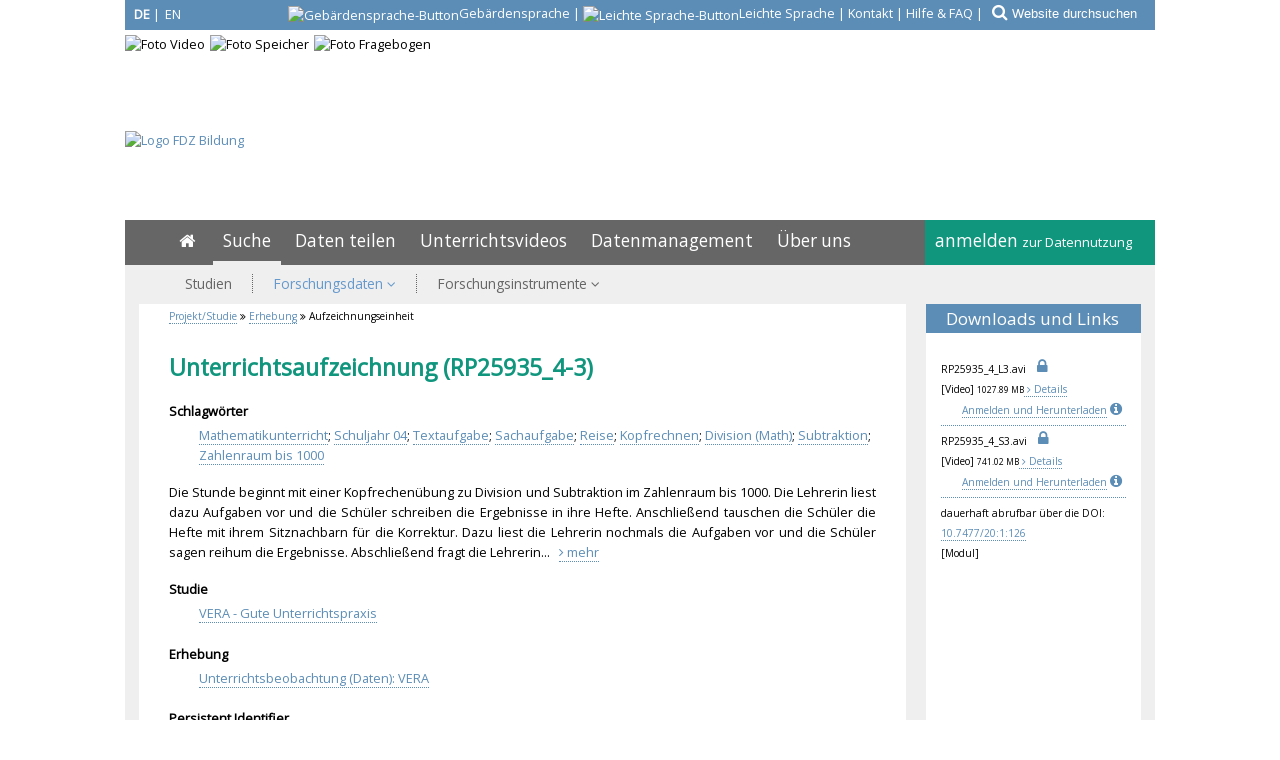

--- FILE ---
content_type: text/html; charset=iso-8859-1
request_url: https://www.fdz-bildung.de/datenarchiv.php?id=1002
body_size: 10250
content:
<!DOCTYPE html>
<html lang="de">
<head>
  <meta content="text/html; charset=ISO-8859-1" http-equiv="Content-Type">
  <meta content="IE=9" http-equiv="X-UA-Compatible">
  <link type="image/x-icon" href="/img/favicon-fdz/favicon.ico" rel="icon">
  <link type="image/x-icon" href="/img/favicon-fdz/favicon.ico" rel="shortcut icon"><link rel="apple-touch-icon" href="/img/favicon-fdz/apple-touch-icon.png"><link rel="manifest" href="/img/favicon-fdz/manifest.json">
  <meta name="robots" content="index">
  <meta name="robots" content="follow">
  <meta name="description" content="Die Stunde beginnt mit einer Kopfrechenübung zu Division und Subtraktion im Zahlenraum bis 1000. Die Lehrerin liest dazu Aufgaben vor und die Schüler schreiben ...">
  <meta name="author" content="FDZ Bildung am DIPF | Leibniz-Institut für Bildungsforschung und Bildungsinformation">
  <meta name="publisher" content="FDZ Bildung am DIPF | Leibniz-Institut für Bildungsforschung und Bildungsinformation">
  <meta name="page-topic" content="Details der Aufzeichnungseinheit &raquo;Unterrichtsaufzeichnung (RP25935_4-3)&laquo;">
  <meta http-equiv="Content-Language" content="de">
  <meta name="identifier-url" content="https://www.fdz-bildung.de">
  <meta name="copyright" content="DIPF">
  <meta name="distribution" content="global">
  <meta name="audience" content="Alle">
  <meta name="viewport" content="width=device-width"><meta name="google-site-verification" content="sq1bjdkEvjZALIkGoIW7rjPZ7_yu7RbIIA60kGvlIac" />  <meta content="7 days" name="revisit-after">
  <link href='https://fonts.googleapis.com/css?family=Open+Sans&subset=latin,latin-ext' rel='stylesheet' type='text/css'>
  
  <title>Forschungsdaten: Unterrichtsaufzeichnung (RP25935_4-3)</title>

  <link href="/css/main.css" rel="stylesheet" type="text/css">
  <link href="/css/main_fdz.css" rel="stylesheet" type="text/css">
  <link href="/css/print.css" rel="stylesheet" type="text/css" media="print">
  <link rel="stylesheet" href="/css/font-awesome.min.css">
  <script src="/css/jquery-1.11.1.min.js"></script>
  <link href="/css/jquery-ui.1.10.3.css" rel="stylesheet" />
  <script src="/css/jquery-ui.1.11.4.min.js"></script>
  <script type="text/javascript" src="/css/bsmselect/jquery.bsmselect.js"></script>
  <script type="text/javascript" src="/css/bsmselect/jquery.bsmselect.sortable.js"></script>
  <script type="text/javascript" src="/css/bsmselect/jquery.bsmselect.compatibility.js"></script>
  <link rel="stylesheet" type="text/css" href="/css/bsmselect/jquery.bsmselect.css" />

<script src="/css/jquery-ui.1.10.3.js"></script>
<link rel="stylesheet" href="/css/jquery-ui.1.10.3.css">
<link rel="type" href="https://schema.org/Dataset">
<link rel="type" href="https://schema.org/AboutPage">
<link rel="describedby" type="application/ld+json" href="/get_description.php?avmodul_id=1002">
<script type="text/javascript" src="/css/toastr/toastr.min.js"></script>
<link href="/css/toastr/toastr.min.css" rel="stylesheet" />
<link rel="canonical" href="https://www.fdz-bildung.de/datenarchiv.php?id=1002" /><script type="text/javascript">
<!--

$(function() {
  $(".aufklapp-link:not(.inaktiv)").each(function() {
    $(this).click(function(e) {
//     alert("aufklapp-link");
      $(this).find("+.aufklapp-bereich").toggle('slow');
      $(this).find("em").toggleClass("fa-chevron-up fa-chevron-down");
      $(this).find("i").toggleClass("fa-chevron-right fa-chevron-down");
      $(this).toggleClass("open");
      e.stopPropagation();
    });
  });
  $(".content.aufklapp-link").each(function() {
    $(this).click(function() {
//     alert("content.aufklapp-link");
      $(this).find(".aufklapp-bereich").toggle('slow');
    });
  });
});

 
function focus_blur(element, is_focus, vorgabewert) {
  if(!is_focus) {
    if(element.value=='') element.value=vorgabewert;
    if(element.value==vorgabewert) element.style.color='#B9BABB'; 
    else element.style.color='black';
  }
  else {
    if(element.value==vorgabewert) element.value='';
    element.style.color='black';
  }
}

 
function show_hide_toggle(id) {
  id = '#'+id;
  $(id).toggle('slow');
}

 
String.prototype.ltrim = function () {
  return (this.replace(/^\s+/,""));
};
String.prototype.rtrim = function () {
  return (this.replace(/\s+$/,""));
};
String.prototype.trim = function () {
  return (this.replace(/\s+$/,"").replace(/^\s+/,""));
};

 
function show_hide(id,display_style) {
  var element = document.getElementById(id);
  if(!element) return false;
  if(display_style == 'block') element.style.display = 'block';
  else if(display_style == 'none') element.style.display = 'none';
  else if(display_style == 'inline') element.style.display = 'inline';
  else if(display_style == 'table-row') element.style.display = 'table-row';
  else if(display_style == 'inline-block') element.style.display = 'inline-block';

  return false;
}

 
  var selected_index = new Object();
  var max_divs;

  function get_selected_index(element, listenfeld) {
    var id = element.id;
    var nr = Number(id.replace(listenfeld,""));
    return nr;
  }
  function feld_is_shown(listenfeld) {
    if(document.getElementById(listenfeld).style.display == "none") {
      return 0;
    }
    else {
      return 1;
    }
  }

  function moveUp(inputbox,listenfeld) {
    if(selected_index[inputbox] > 0) {
      selected_index[inputbox] = selected_index[inputbox] - 1;
    }
    if(selected_index[inputbox] > 0) {
      document.getElementById(listenfeld+selected_index[inputbox]).className = "selection selected";
      document.getElementById(inputbox).value =
        decodeURI(document.getElementById(listenfeld+selected_index[inputbox]).getAttribute("uebernahmewert"));
}
else {
  document.getElementById(inputbox).value =
    decodeURI(document.getElementById("ur_wert_"+inputbox).value);
  show_hide(listenfeld,"none");
}
if(max_divs > 0)
  document.getElementById(listenfeld+(selected_index[inputbox]+1)).className = "selection";
return false;
}
function moveDown(inputbox,listenfeld) {
if(feld_is_shown(listenfeld) == 0) {
  show_hide(listenfeld,"inline");
  //selected_index[inputbox] = 1;
}
else if(selected_index[inputbox] < 1 && max_divs > 0) {
  selected_index[inputbox] = 1;
}
else if(selected_index[inputbox] < max_divs) {
  document.getElementById(listenfeld+(selected_index[inputbox])).className = "selection";
  selected_index[inputbox] = selected_index[inputbox] + 1;
}
if(selected_index[inputbox]) {
  document.getElementById(listenfeld+selected_index[inputbox]).className = "selection selected";
  document.getElementById(inputbox).value =
    decodeURI(document.getElementById(listenfeld+selected_index[inputbox]).getAttribute("uebernahmewert"));
  }
}
function disableKeys(e, listenfeld, inputbox)
{
  var code;
  if (!e) e = window.event;
  if (e.keyCode) code = e.keyCode;
  else if (e.which) code = e.which;

  if(code == 13) {
    if(feld_is_shown(listenfeld) && selected_index[inputbox] > 0) {
      show_hide(listenfeld,"none");
      return false;
    }
    return true;
  }
  else if(code == 9) {
    if(feld_is_shown(listenfeld)) {
      show_hide(listenfeld,"none");
    }
  }
  else if(code == 27) { //KEY_ESC:
      if(feld_is_shown(listenfeld)) {
        show_hide(listenfeld,"none");
        if(document.getElementById("ur_wert_"+inputbox).value)
          document.getElementById(inputbox).value =
            decodeURI(document.getElementById("ur_wert_"+inputbox).value);
        if(selected_index[inputbox]>0)
          document.getElementById(listenfeld+selected_index[inputbox]).className = "selection";
      }
      return false;
  }
  return true;
}
function remove_selection(listenfeld, inputbox) {
  if(selected_index[inputbox]) {
    document.getElementById(listenfeld+selected_index[inputbox]).className = "selection";
  }
}
Array.prototype.inArray = function (value) {
  // Returns true if the passed value is found in the
  // array. Returns false if it is not.
  var inArray_i;
  for (inArray_i=0; inArray_i < this.length; inArray_i++) {
    // Matches identical (===), not just similar (==).
    if(this[inArray_i] === value) return true;
  }
  return false;
};

 
var feldname1_werte = new Array('stichwort','schlagwort','freitext');

function showSuggestions_freitext(element, e, str, selectbox, inputbox, listenfeld) {
  //str = str.replace(/\n/g,";");
  var listenfeld_object = document.getElementById(listenfeld);
  max_divs = listenfeld_object.getElementsByTagName("div").length;
  var anzahl_zeichen = 0;
  var code;
  if (!e) e = window.event;
  if (e.keyCode) code = e.keyCode;
  else if (e.which) code = e.which;
  switch (code) {
    case 9: //KEY_TAB:
      if(feld_is_shown(listenfeld)) {
        show_hide(listenfeld,"none");
        return false;
      }
      return true;
    break;
    case 13: //KEY_RETURN:

      if(feld_is_shown(listenfeld) && selected_index[inputbox] > 0) {
        show_hide(listenfeld,"none");
        return false;
      }
      return true;
    break;
    case 27: //KEY_ESC:
      if(feld_is_shown(listenfeld)) {
        show_hide(listenfeld,"none");
        if(document.getElementById("ur_wert_"+inputbox).value)
          document.getElementById(inputbox).value =
            document.getElementById("ur_wert_"+inputbox).value;
        if(selected_index[inputbox]>0)
          document.getElementById(listenfeld+selected_index[inputbox]).className = "selection";
      }
      return false;
    break;
    case 38: //KEY_UP:
      if(feld_is_shown(listenfeld)) moveUp(inputbox,listenfeld);
      return false;
    break;
    case 40: //KEY_DOWN:
      if(selected_index[inputbox] <= max_divs) moveDown(inputbox,listenfeld);
      return false;
    break;
  }
var suchfeld;
var offset = document.getElementById(inputbox).selectionStart;
var extra_params = new Array();
extra_params.push('offset='+offset);

  if(typeof(document.getElementById(selectbox).value=='string')) {
    suchfeld = document.getElementById(selectbox).value;
  }
  else {
    select=document.getElementsByName(selectbox)[0];
    suchfeld = select.options[select.selectedIndex].value;
  }
// alert(suchfeld);
  if(feldname1_werte.inArray(suchfeld)) {
    if(str.trim() == "" || str.length <= anzahl_zeichen) {
      document.getElementById(listenfeld).innerHTML="";
      show_hide(listenfeld,"none");
      return false;
    }
    else {
      var xmlhttp;
      if(window.XMLHttpRequest) {
        // code for IE7+, Firefox, Chrome, Opera, Safari
        xmlhttp=new XMLHttpRequest();
      }
      else {
        // code for IE6, IE5
        xmlhttp=new ActiveXObject("Microsoft.XMLHTTP");
      }
      xmlhttp.onreadystatechange=function() {
        if(xmlhttp.readyState==4 && xmlhttp.status==200) {
          if(xmlhttp.responseText == "") {
            show_hide(listenfeld,"none");
          }
          else {
            document.getElementById(listenfeld).innerHTML=xmlhttp.responseText;
            show_hide(listenfeld,"inline");
            selected_index[inputbox] = 0;
          }
        }
      }
      var add_parameter;
      if(extra_params) add_parameter = '&'+extra_params.join('&');
      else add_parameter = "";
      xmlhttp.open("GET","suggestionlist.php?suchfeld="+suchfeld+"&suchwert="+str+"&inputbox="+inputbox+"&listenfeld="+listenfeld+add_parameter,true);
      xmlhttp.send();
    }
  }
  return false;
}

 
var feldname5_werte = new Array('volltext');

function showSuggestions_volltext(element, e, str, selectbox, inputbox, listenfeld) {
  //str = str.replace(/\n/g,";");
  var listenfeld_object = document.getElementById(listenfeld);
  max_divs = listenfeld_object.getElementsByTagName("div").length;
  var anzahl_zeichen = 0;
  var code;
  if (!e) e = window.event;
  if (e.keyCode) code = e.keyCode;
  else if (e.which) code = e.which;
  switch (code) {
    case 9: //KEY_TAB:
      if(feld_is_shown(listenfeld)) {
        show_hide(listenfeld,"none");
        return false;
      }
      return true;
    break;
    case 13: //KEY_RETURN:

      if(feld_is_shown(listenfeld) && selected_index[inputbox] > 0) {
        show_hide(listenfeld,"none");
        return false;
      }
      return true;
    break;
    case 27: //KEY_ESC:
      if(feld_is_shown(listenfeld)) {
        show_hide(listenfeld,"none");
        if(document.getElementById("ur_wert_"+inputbox).value)
          document.getElementById(inputbox).value =
            document.getElementById("ur_wert_"+inputbox).value;
        if(selected_index[inputbox]>0)
          document.getElementById(listenfeld+selected_index[inputbox]).className = "selection";
      }
      return false;
    break;
    case 38: //KEY_UP:
      if(feld_is_shown(listenfeld)) moveUp(inputbox,listenfeld);
      return false;
    break;
    case 40: //KEY_DOWN:
      if(selected_index[inputbox] <= max_divs) moveDown(inputbox,listenfeld);
      return false;
    break;
  }
var suchfeld;
var offset = document.getElementById(inputbox).selectionStart;
var extra_params = new Array();
extra_params.push('offset='+offset);

  if(typeof(document.getElementById(selectbox).value=='string')) {
    suchfeld = document.getElementById(selectbox).value;
  }
  else {
    select=document.getElementsByName(selectbox)[0];
    suchfeld = select.options[select.selectedIndex].value;
  }
// alert(suchfeld);
  if(feldname5_werte.inArray(suchfeld)) {
    if(str.trim() == "" || str.length <= anzahl_zeichen) {
      document.getElementById(listenfeld).innerHTML="";
      show_hide(listenfeld,"none");
      return false;
    }
    else {
      var xmlhttp;
      if(window.XMLHttpRequest) {
        // code for IE7+, Firefox, Chrome, Opera, Safari
        xmlhttp=new XMLHttpRequest();
      }
      else {
        // code for IE6, IE5
        xmlhttp=new ActiveXObject("Microsoft.XMLHTTP");
      }
      xmlhttp.onreadystatechange=function() {
        if(xmlhttp.readyState==4 && xmlhttp.status==200) {
          if(xmlhttp.responseText == "") {
            show_hide(listenfeld,"none");
          }
          else {
            document.getElementById(listenfeld).innerHTML=xmlhttp.responseText;
            show_hide(listenfeld,"inline");
            selected_index[inputbox] = 0;
          }
        }
      }
      var add_parameter;
      if(extra_params) add_parameter = '&'+extra_params.join('&');
      else add_parameter = "";
      xmlhttp.open("GET","suggestionlist.php?suchfeld="+suchfeld+"&suchwert="+str+"&inputbox="+inputbox+"&listenfeld="+listenfeld+add_parameter,true);
      xmlhttp.send();
    }
  }
  return false;
}

 
function show_fullabstract(element) {
  var elem_kurz = document.getElementById(element+'_kurz');
  var elem_lang = document.getElementById(element+'_voll');
  elem_kurz.style.display = 'none';
  elem_lang.style.display = 'block';
}
function show_shortabstract(element) {
  var elem_kurz = document.getElementById(element+'_kurz');
  var elem_lang = document.getElementById(element+'_voll');
  elem_lang.style.display = 'none';
  elem_kurz.style.display = 'block';
}

 
$(window).on("scroll", function (event) {
    if ($(this).scrollTop() > 50) {
        $("#scroll-to-top>a").fadeIn();
    } else {
        $("#scroll-to-top>a").fadeOut();
    }
});
$("#scroll-to-top>a").on("click", function (event) {
    $("body,html").animate({
        scrollTop: 0
    }, 800);
    return false;
});
function show_hide_menu() {
  if($("#navi").hasClass("navi-show")) {
    $("#navi").removeClass("navi-show");
  }
  else if(!$("#navi").hasClass("navi-show")) {
    $("#navi").addClass("navi-show");
  }
  return false;
}
$(function() {
  var width = $(window).width();
  var ziel;
  var neuesZiel;

  breakpoint_width = 566 * window.devicePixelRatio;
//     alert(breakpoint_width);
  if(width<breakpoint_width) {
    $("a.nach-rechts").each( function() {
      ziel = $(this).attr('href');
      $(this).attr('href',ziel + "_mobil");
    });
  }
  $(window).resize(function(){
    if(width>=breakpoint_width && $(window).width()<breakpoint_width) {
      $("a.nach-rechts").each( function() {
        ziel = $(this).attr('href');
        $(this).attr('href',ziel + "_mobil");
      });
      width = $(window).width();
    }
    if(width<breakpoint_width && $(window).width()>=breakpoint_width) {
      $("a.nach-rechts").each( function() {
        ziel = $(this).attr('href');
        neuesZiel = ziel.replace(/_mobil$/, "");
        $(this).attr('href',neuesZiel);
      });
      width = $(window).width();
    }
  });
});

 
function entferne_standardtext(element, standard) {
  var elem = document.getElementById(element);
  if(elem.value == standard) elem.value = '';
  return true;
}

// -->
</script>
<style type="text/css">

#suggestion_list {
  margin-left:10px; width:300px;
  margin-top:2px;
}

 
#suggestion_list_volltext {
  margin-left:10px; width:300px;
  margin-top:2px;
}

 
.suggestions {
  border:1px solid #999;
  background-color:#FFFFFF;
  position:absolute;
  display:none;
  z-index:10;
}
.selection {
  display:block;
  overflow: hidden;
}
span[class="suggestions"] .selection {
  color:black;
  background-color:#FFFFFF;
  line-height: 110%;
  padding: 3px 0 3px 6px;
}
span[class="suggestions"] .selection strong{
  color:#5C8DB6;
  font-weight:bold;
}
span[class="suggestions"] .selection:hover,
span[class="suggestions"] .selected{
  background-color:#F0F0F0;
  cursor:pointer;
}

 #suchformular .content { overflow:inherit; }
 .fa-ul div li { position: relative; }
.fac i.fa-li { top: 0.4em; }
.fa-ul.fac { margin-top:0; margin-bottom:0; }
.filter-set { margin-bottom: 12px; }
 .didore_info_sign1 .didore_info_text1 {
display:none;
white-space:normal;
position:absolute;
margin-top:2ex;
margin-left:-1ex;
z-index:20;
color:#666666;
background:#fafafa;
font-size:small;
font-style:normal;
font-weight:lighter;
border:1px dotted #5C8DB6;
padding:1ex;
}
.didore_info_sign1:hover .didore_info_text1 {
display:inline;
}

 .didore_info_sign2 .didore_info_text2 {
display:none;
white-space:normal;
position:absolute;
margin-top:2ex;
margin-left:-40ex;
z-index:20;
width:41ex;
color:#666666;
background:#fafafa;
font-size:x-small;
font-style:normal;
font-weight:lighter;
border:1px dotted #5C8DB6;
padding:1ex;
}
.didore_info_sign2:hover .didore_info_text2 {
display:inline;
}

</style>

<!-- Matomo -->
<script type="text/javascript">
var currentProtocol = window.location.protocol;
if (currentProtocol === 'file:') {
  console.log('file protocol');
  // privent calling the code below
  throw new Error('file protocol');
}

  var _paq = window._paq || [];
  _paq.push(['setDocumentTitle','Foschungsdatenzentrum Bildung::Projekt/Studie::Erhebung::Aufzeichnungseinheit']);
  _paq.push(['disableCookies']);
  _paq.push(['trackPageView']);
  _paq.push(['enableLinkTracking']);
  (function() {
    var u=(("https:" == document.location.protocol) ? "https" : "http") + "://analyse.dipf.de/piwik/";
    _paq.push(['setTrackerUrl', u+'matomo.php']);
    _paq.push(['setSiteId', '21']);
    var d=document, g=d.createElement('script'), s=d.getElementsByTagName('script')[0];
    g.type='text/javascript'; g.async=true; g.defer=true; g.src=u+'matomo.js'; s.parentNode.insertBefore(g,s);
  })();
</script>
<noscript><p><img src="https://analyse.dipf.de/piwik/matomo.php?idsite=21&amp;rec=1" style="border:0;" alt="" /></p></noscript>
<!-- End Matomo Code -->
</head>
<body><a name="top"></a>
<div id="scroll-to-top">
<a href="#" class="btn scroll-to-top" role="button" title="nach oben" style="display: none;">
  <i class="fa fa-chevron-up fa-lg"></i>
</a>
</div>
<style type="text/css">

#head { position: relative; overflow: hidden; height: 220px; }
#sonderkategorien { /*position: absolute;*/ padding: 0 0 1px 0; top: 0px; right: 0px; height: 29px;color: white; background: #5c8db6;width: 100%; border-bottom: 5px solid white; text-align: right; }

#sonderkategorien a { border-bottom: 0; color: white; }
#sonderkategorien button { background-color: rgba(255,255,255,0) !important;}
#sonderkategorien input { background-color: rgba(255,255,255,0) !important; border-color: white !important; color: white !important; }
#logo_fdz-bildung { position: absolute;  top: 131px; left: 0px; }
#logo_fdz-bildung a { border: 0; }
#logos div { float:left; margin-bottom: 5px; }
#logos div:not(:last-child) { margin-right: 5px; }

</style>
<div id="head" style="position:relative;">
<noscript>
<div style="position:absolute;text-align:center;top:48px;left:50%;border:3px inset red;width:70%;z-index: 15;margin-left:-35%;background:white;">Diese Site verwendet Javascript. Bitte aktivieren Sie Javascript, um alle Funktionen unserer Site nutzen zu können.</div>
</noscript><style type="text/css">

#sprach_schalter { position: absolute; top: 5px; left: 5px; color: white; background: rgba(255,255,255,0); }
#sprach_schalter a { border: 0; color: white; }

</style>
<style type="text/css">

#sprach_schalter > span.aktiv,#sprach_schalter-mini > span.aktiv { font-weight:bold; }
#sprach_schalter:hover, #sprach_schalter-mini:hover { background:#666666; }
#sprach_schalter:hover span.aktiv,#sprach_schalter-mini:hover span.aktiv { font-weight:normal; }
#sprach_schalter:hover span:not(.aktiv),#sprach_schalter-mini:hover span:not(.aktiv) { font-weight:bold; }

</style>
<div id="sonderkategorien"><a href="/datenarchiv.php?la=en&amp;id=1002" title="Switch to English Version"><div id="sprach_schalter"><span class="aktiv" style="display:inline-block;width:20px;">DE</span> | <span style="display:inline-block;width:20px;margin-left: -2px;">EN</span></div></a><span><a href="https://www.fdz-bildung.de/gebaerdensprache" class="bitvicon" aria-label="Gebärdensprache" title="Informationen in deutscher Gebärdensprache" lang="de">
              <span class="hide">Gebärdensprache</span>
                <img alt="Gebärdensprache-Button" src="/img/Icon_DGS_weiss.png"><span class="hide-660">Gebärdensprache</span></a> | <a href="https://www.fdz-bildung.de/leichtesprache" class="bitvicon" aria-label="Leichte Sprache" title="Informationen in leichter Sprache" lang="de">
              <span class="hide">Leichte Sprache</span>
                <img alt="Leichte Sprache-Button" src="/img/Icon_leichte_sprache_weiss.png"><span class="hide-660">Leichte Sprache</span></a> | <a href="/kontakt">Kontakt</a> | <a href="/hilfe">Hilfe & FAQ</a></span> | <form action="/website_suche.php" method="get" style="display:inline-block;" onsubmit="entferne_standardtext('feldinhalt1','Website durchsuchen')"><span><button type="submit" style="background-color: #5c8db6;color: white;border:0;font-size: 1.3em;margin-right: -3px;padding: 3px 3px 3px 6px;"title="Website durchsuchen"><i class="fa fa-search"> </i></button><input type="hidden" name="la" value="de">
<input type="hidden" name="feldname1" value="websearch">
<input type="text" name="feldinhalt1" size="30" id="feldinhalt1" style="border: 0;width:20ex;color:#B9BABB;" aria-label="Website durchsuchen" onblur="focus_blur(this, false, 'Website durchsuchen')" onfocus="focus_blur(this, true, 'Website durchsuchen')" value="Website durchsuchen"></span></form></div>
    <div id="logo_fdz-bildung"><a href="https://www.fdz-bildung.de"><img src="/img/FDZBildung-Logo-DE.jpg" alt="Logo FDZ Bildung"></a></div>
  
    <div id="logos" class="clear" style="width:1030px;">
      <div id="video"><img src="/img/head-fdz-video.jpg" alt="Foto Video"></div>
      <div id="speicher"><img src="/img/head-fdz-speicher.jpg" alt="Foto Speicher"></div>
      <div id="fragebogen"><img src="/img/head-fdz-fragebogen.jpg" alt="Foto Fragebogen"></div>
    </div>
  </div><style type="text/css">
#navi:target { display:block; }
</style>

<div id="show-navi">
  <div id="show-navi-button1">
    <a href="#navi" id="show-hide-menu1" onclick="show_hide_menu();return false;" aria-label="Menü"> <i class="fa fa-bars"> </i></a><a href="/datenarchiv.php?la=en&amp;id=1002" title="Switch to English Version"><div id="sprach_schalter-mini"><span class="aktiv" style="display:inline-block;width:20px;">DE</span> | <span style="display:inline-block;width:20px;margin-left: -2px;">EN</span></div></a>
        <div id="bitv-mini">
            <a href="https://www.fdz-bildung.de/gebaerdensprache" class="bitvicon" aria-label="Gebärdensprache" title="Informationen in deutscher Gebärdensprache" lang="de">
              <span class="hide">Gebärdensprache</span>
                <img alt="Gebärdensprache-Button" src="/img/Icon_DGS_weiss.png"><span class="hide-500">Gebärdensprache</span></a> | <a href="https://www.fdz-bildung.de/leichtesprache" class="bitvicon" aria-label="Leichte Sprache" title="Informationen in leichter Sprache" lang="de">
              <span class="hide">Leichte Sprache</span>
                <img alt="Leichte Sprache-Button" src="/img/Icon_leichte_sprache_weiss.png"><span class="hide-500">Leichte Sprache</span></a> 
        </div></div>
  <div id="fdb-logo-mini"><a class="icon" href="/home" title="Startseite fdz-bildung.de"><i class="fa fa-home" style="font-size: 38px;color: #5c8db6;"></i></a></div>
  </div>
<div class="clear"></div>
<div id="navi"><div class="main-navi"><noscript><ul id="menu_ausblenden"><li><span style="font-size:small;"><a href="#">Menü ausblenden</a></span></li></ul></noscript>
  <div id="main-navi_rechts">
    <ul>
      <li id="meine-daten"><a href="/login.php?action=login">anmelden <span style="font-size:small;">zur Datennutzung</span></a>
      <div><ul><li><a href="/login.php?action=login" title="Beim FDZ Bildung anmelden"><span>Beim FDZ Bildung anmelden</span></a></li><li><a href="/registrieren" title="Beim FDZ Bildung registrieren"><span>Beim FDZ Bildung registrieren</span></a></li><li><a href="/eintrag/passwort_vergessen.php" title="Neues Passwort anfordern"><span class="last">Neues Passwort anfordern</span></a></li></ul></div></li> 
    </ul>
  </div>
  <div id="main-navi_links"><div class="sonderkategorien-mobil"><form action="/website_suche.php" method="get" style="display:inline-block;padding-top:5px;padding-bottom:10px;width:100%;" ><button type="submit" style="background-color: #666666;color: white;border:0;font-size: 1em;padding-right: 0;"><i class="fa fa-search"> </i></button><input type="hidden" name="la" value="de">
<input type="hidden" name="feldname1" value="websearch">
<input type="text" name="feldinhalt1" size="30" id="feldinhalt1" style="border: 0;width:calc( 100% - 45px );" class="form-control" placeholder="Website durchsuchen" ></form></div><ul><li id="home"><a href="/home" title="Home" aria-label="Home">&nbsp;<i class="fa fa-home"></i>&nbsp;<span class="responsive">Startseite</span></a></li> <li class="active"><a href="/suchen-finden" title="Suche">Suche</a></li> <li><a href="/daten-teilen" title="Daten teilen">Daten teilen</a></li> <li><a href="/unterrichtsvideos" title="Unterrichtsvideos">Unterrichtsvideos</a><div><ul><li><a href="/nutzung-unterrichtsvideos" title="Unterrichtsvideos des FDZ Bildung nutzen"><span>Unterrichtsvideos des FDZ Bildung nutzen</span></a></li><li><a href="/videoportale" title="&Uuml;bersicht zu Medien der Schul- und Unterrichtsforschung"><span class="last">&Uuml;bersicht zu Medien der Schul- und Unterrichtsforschung</span></a></li></ul></div></li> <li><a href="/forschungsdatenmanagement" title="Datenmanagement">Datenmanagement</a></li> <li><a href="/ueber-fdz" title="&Uuml;ber uns">&Uuml;ber uns</a><div><ul><li><a href="/leitlinien-fdz" title="Leitlinien des FDZ Bildung"><span>Leitlinien des FDZ Bildung</span></a></li><li><a href="/collection-policy-fdz" title="Inhaltliches Profil"><span>Inhaltliches Profil</span></a></li><li><a href="/datenkuratierung" title="Datenkuratierung im FDZ Bildung"><span>Datenkuratierung im FDZ Bildung</span></a></li><li><a href="/nutzungsbedingungen-fdz-bildung" title="Nutzungsbedingungen"><span class="last">Nutzungsbedingungen</span></a></li></ul></div></li> 
  </ul>
  <ul class="sonderkategorien-mobil"><li><a href="/kontakt">Kontakt</a></li><li><a href="/hilfe">Hilfe & FAQ</a></li></ul>
  </div>
</div>
<div id="sub-navi"><ul><li><a href="/studienliste.php" title="Studien"><span>Studien</span></a></li><li><a href="/zugang-forschungsdaten" title="Forschungsdaten" class="active"><span>Forschungsdaten <i class="fa fa-angle-down"> </i></span></a><ul><li><a href="/datenarchiv.php" title="Daten des FDZ Bildung: Suchen" class="active">Daten des FDZ Bildung: Suchen</a></li><li class="last"><a href="/indexlisten.php" title="Daten des FDZ Bildung: Browsen">Daten des FDZ Bildung: Browsen</a></li></ul></li><li><a href="/zugang-instrumente" title="Forschungsinstrumente"><span class="last">Forschungsinstrumente <i class="fa fa-angle-down"> </i></span></a><ul><li><a href="/skalensuche.php" title="Fragebogeninstrumente">Fragebogeninstrumente</a><ul><li><a href="/skalensuche.php" title="Skalensuche">Skalensuche</a></li><li><a href="/fragebogenliste.php" title="Fragebogenarchiv">Fragebogenarchiv</a></li></ul></li><li><a href="/konstruktliste.php" title="Forschungsinstrumente nach Konstrukt">Forschungsinstrumente nach Konstrukt</a></li><li><a href="/testliste.php" title="Testinstrumente">Testinstrumente</a></li><li class="last"><a href="/forschungsinstrumente-publizieren" title="Forschungsinstrumente publizieren">Forschungsinstrumente publizieren</a></li></ul></li></ul></div>
</div>

<a name="oben"></a>
<div id="brotkruemel" class="untergrund"> <i class="fa fa-angle-double-right"> </i> <a href="studiendetails.php?id=17">Projekt/Studie</a> <i class="fa fa-angle-double-right"> </i> <a href="erhebung.php?id=36">Erhebung</a> <i class="fa fa-angle-double-right"> </i> Aufzeichnungseinheit</div>
  <div class="untergrund">
  <div class="content_wrapper">
  <div class="rechte_spalte content"><a name="Downloads-und-Links"></a><div class="headline_balken">Downloads und Links</div><div><div class="downloads kleiner"><div class="datei"><span class="datei_link">RP2<wbr>593<wbr>5_4<wbr>_L3<wbr>.av<wbr>i</span><nobr>&nbsp;&nbsp;<span class="datei_schloss kleiner"><i class="fa fa-lock fa-2x blau" title="geschützter Inhalt: Zugang auf Antrag"> </i></span></nobr><br><span class="medien_typ">[Video]</span> <span class="datei_size">1027.89&nbsp;MB</span><span class="details"><a href="av_sonstdatei.php?id=1691&av=1" class="file_details" data-type="Video" data-id=1691 data-la="de" title="Details einblenden"> <nobr><i class="fa fa-angle-right"> </i> Details</nobr></a></span><br><span style="display:block;text-align:right;"><a href="login.php?action=login&referer=">Anmelden und Herunterladen</a> <span class="didore_info_sign2">
<a href="/info_textbox.php?html_infotext=1&la=de&mid=12" class="icon" aria-label="Info"><span class="info-i" onclick="show_hide_infotext('didore_info_text_id1','inline')"><i class="fa fa-info-circle">&nbsp;</i></span></a><span class="didore_info_text2" id="didore_info_text_id1">
Dieser Inhalt ist zugriffsgeschützt und steht nur registrierten Nutzern/-innen auf Antrag zur Verfügung. Bitte melden Sie sich mit ihren Login-Daten an. Falls sie noch nicht registriert sind, brechen Sie die Anmeldung ab und registrieren sich über das Registrierungsformular auf der Website.</span>
</span>
<br></span></div><div class="datei"><span class="datei_link">RP2<wbr>593<wbr>5_4<wbr>_S3<wbr>.av<wbr>i</span><nobr>&nbsp;&nbsp;<span class="datei_schloss kleiner"><i class="fa fa-lock fa-2x blau" title="geschützter Inhalt: Zugang auf Antrag"> </i></span></nobr><br><span class="medien_typ">[Video]</span> <span class="datei_size">741.02&nbsp;MB</span><span class="details"><a href="av_sonstdatei.php?id=1692&av=1" class="file_details" data-type="Video" data-id=1692 data-la="de" title="Details einblenden"> <nobr><i class="fa fa-angle-right"> </i> Details</nobr></a></span><br><span style="display:block;text-align:right;"><a href="login.php?action=login&referer=">Anmelden und Herunterladen</a> <span class="didore_info_sign2">
<a href="/info_textbox.php?html_infotext=1&la=de&mid=12" class="icon" aria-label="Info"><span class="info-i" onclick="show_hide_infotext('didore_info_text_id2','inline')"><i class="fa fa-info-circle">&nbsp;</i></span></a><span class="didore_info_text2" id="didore_info_text_id2">
Dieser Inhalt ist zugriffsgeschützt und steht nur registrierten Nutzern/-innen auf Antrag zur Verfügung. Bitte melden Sie sich mit ihren Login-Daten an. Falls sie noch nicht registriert sind, brechen Sie die Anmeldung ab und registrieren sich über das Registrierungsformular auf der Website.</span>
</span>
<br></span></div></div><div class="downloads kleiner"><div class="datei">dauerhaft abrufbar über die DOI:<br><span class="datei_link"><a href="http://dx.doi.org/10.7477/20:1:126">10.<wbr>747<wbr>7/2<wbr>0:1<wbr>:12<wbr>6</a> </span><br><span class="medien_typ">[Modul]</span></div></div></div></div><div class="content-left content"><div class="kleiner" id="sonderbrotkruemel"><a href="studiendetails.php?id=17">Projekt/Studie</a> <i class="fa fa-angle-double-right"> </i> <a href="erhebung.php?id=36">Erhebung</a> <i class="fa fa-angle-double-right"> </i> Aufzeichnungseinheit</div><h1>Unterrichtsaufzeichnung (RP25935_4-3)</h1><p class="table_row"><span class="kategorie" title="Schlagwörter">Schlagwörter</span><span class="inhalt"><a href="datenarchiv.php?kategorien=suchen&amp;schlagwoerter=%22Mathematikunterricht%22" title="alle Aufzeichnungseinheiten mit diesem Schlagwort">Mathematikunterricht</a>; <a href="datenarchiv.php?kategorien=suchen&amp;schlagwoerter=%22Schuljahr+04%22" title="alle Aufzeichnungseinheiten mit diesem Schlagwort">Schuljahr 04</a>; <a href="datenarchiv.php?kategorien=suchen&amp;schlagwoerter=%22Textaufgabe%22" title="alle Aufzeichnungseinheiten mit diesem Schlagwort">Textaufgabe</a>; <a href="datenarchiv.php?kategorien=suchen&amp;schlagwoerter=%22Sachaufgabe%22" title="alle Aufzeichnungseinheiten mit diesem Schlagwort">Sachaufgabe</a>; <a href="datenarchiv.php?kategorien=suchen&amp;schlagwoerter=%22Reise%22" title="alle Aufzeichnungseinheiten mit diesem Schlagwort">Reise</a>; <a href="datenarchiv.php?kategorien=suchen&amp;schlagwoerter=%22Kopfrechnen%22" title="alle Aufzeichnungseinheiten mit diesem Schlagwort">Kopfrechnen</a>; <a href="datenarchiv.php?kategorien=suchen&amp;schlagwoerter=%22Division+%28Math%29%22" title="alle Aufzeichnungseinheiten mit diesem Schlagwort">Division (Math)</a>; <a href="datenarchiv.php?kategorien=suchen&amp;schlagwoerter=%22Subtraktion%22" title="alle Aufzeichnungseinheiten mit diesem Schlagwort">Subtraktion</a>; <a href="datenarchiv.php?kategorien=suchen&amp;schlagwoerter=%22Zahlenraum+bis+1000%22" title="alle Aufzeichnungseinheiten mit diesem Schlagwort">Zahlenraum bis 1000</a></span></p><div class="studiendetail"><p class="beschreibung_kurz" id="vera_kurz">Die Stunde beginnt mit einer Kopfrechenübung zu Division und Subtraktion im Zahlenraum bis 1000. Die Lehrerin liest dazu Aufgaben vor und die Schüler schreiben die Ergebnisse in ihre Hefte. Anschließend tauschen die Schüler die Hefte mit ihrem Sitznachbarn für die Korrektur. Dazu liest die Lehrerin nochmals die Aufgaben vor und die Schüler sagen reihum die Ergebnisse. Abschließend fragt die Lehrerin...&nbsp;&nbsp;&nbsp;<a href="#" onclick="show_fullabstract('vera'); return false;"><nobr><i class="fa fa-angle-right"></i> mehr</nobr></a></p><p class="beschreibung_voll" id="vera_voll">Die Stunde beginnt mit einer Kopfrechenübung zu Division und Subtraktion im Zahlenraum bis 1000. Die Lehrerin liest dazu Aufgaben vor und die Schüler schreiben die Ergebnisse in ihre Hefte. Anschließend tauschen die Schüler die Hefte mit ihrem Sitznachbarn für die Korrektur. Dazu liest die Lehrerin nochmals die Aufgaben vor und die Schüler sagen reihum die Ergebnisse. Abschließend fragt die Lehrerin wer wie viele Fehler gemacht hat. Dann leitet sie zur Hauptaufgabe der Stunde über. Dazu beschreiben die Schüler zunächst ihre Reisepläne für die Sommerferien und was man bei der Planung beachten muss. In der zweiten Stundenhälfte stellt die Lehrerin dann die Aufgabe der Stunde vor. In dieser sollen zwei Übernachtungsmöglichkeiten einer Familie für ihre Reise gegeneinander abgewogen werden. Dazu legt die Lehrerin eine Folie mit den Übernachtungsmöglichkeiten und Preisen auf den Overheadprojektor. Im Klassengespräch wird die Aufgabenstellung besprochen. Anschließend bearbeiten die Schüler in Einzelarbeit die Aufgabe in ihrem Arbeitsbuch. Während der Arbeitsphase geht die Lehrerin herum und gibt Hilfestellung. Abschließend werden die Ergebnisse im Klassengespräch besprochen. Dabei werden auch unterschiedliche Rechenwege erörtert. (DIPF/nj)&nbsp;&nbsp;&nbsp;<a href="#" onclick="show_shortabstract('vera'); return false;"><i class="fa fa-angle-right"> </i> weniger </a></p></div><p class="table_row"><span class="kategorie" title="Studie">Studie</span><span class="inhalt"><a href="studiendetails.php?id=17">VERA - Gute Unterrichtspraxis</a></span></p><p class="table_row"><span class="kategorie" title="Erhebung">Erhebung</span><span class="inhalt"><a href="erhebung.php?id=36">Unterrichtsbeobachtung (Daten):  VERA</a></span></p><p class="table_row"><span class="kategorie" title="Persistent Identifier">Persistent Identifier</span><span class="inhalt">DOI: <a href="http://dx.doi.org/10.7477/20:1:126">10.<wbr>747<wbr>7/2<wbr>0:1<wbr>:12<wbr>6</a> <br></span></p><p style="border-bottom: 1px dotted #5c8db6;"> </p><p class="table_row"><span class="kategorie" title="Art der Aufzeichnung">Art der Aufzeichnung</span><span class="inhalt">Unterrichtsaufzeichnung</span></p><p class="table_row"><span class="kategorie" title="Datum der Aufzeichnung">Datum der Aufzeichnung</span><span class="inhalt">13.06.2006</span></p><p class="table_row"><span class="kategorie" title="Ort der Aufzeichnung">Ort der Aufzeichnung</span><span class="inhalt">Rheinland-Pfalz; Deutschland</span></p><p class="table_row"><span class="kategorie" title="Schulform und Jahrgangsstufe">Schulform und Jahrgangsstufe</span><span class="inhalt">Grundschule; 04. Schuljahr</span></p><p class="table_row"><span class="kategorie" title="Sozialform">Sozialform</span><span class="inhalt">Schülerarbeit (Einzelarbeit); Unterrichtsgespräch (Lehrerzentrierte Gesprächsführung)</span></p><p class="table_row"><span class="kategorie" title="Unterrichtsfach">Unterrichtsfach</span><span class="inhalt">Mathematik</span></p><p class="table_row"><span class="kategorie" title="Thema">Thema</span><span class="inhalt">Sachrechnen</span></p><p class="table_row"><span class="kategorie" title="Population / Stichprobe">Population / Stichprobe</span><span class="inhalt"> Lehrkraft (1);  Schüler (16)<br>Details: Lehrerin</span></p><p class="table_row"><span class="kategorie" title="Unterrichtsmaterialien / Unterrichtsmedien">Unterrichtsmaterialien / Unterrichtsmedien</span><span class="inhalt">Textmaterial<br>Präsentationsmedium</span></p><p class="table_row"><span class="kategorie" title="Sprache(n)">Sprache(n)</span><span class="inhalt">Deutsch</span></p><p class="table_row"><span class="kategorie" title="Anmerkungen zur Aufzeichnung">Anmerkungen zur Aufzeichnung</span><span class="inhalt">Dritte Aufzeichnunge derselben Klasse und Lehrkraft; die beiden vorherigen Unterrichtseinheiten sind ebenfalls vorhanden: <a href="datenarchiv.php?id=1000">Unterrichtsaufzeichnung (RP25935_4-1)</a> und <a href="datenarchiv.php?id=1001">Unterrichtsaufzeichnung (RP25935_4-2)</a>.</span></p><p class="table_row"><span class="kategorie" title="Zusammenhängende Aufzeichnungen">Zusammenhängende Aufzeichnungen</span><span class="inhalt"><a href="datenarchiv.php?id=1000">Unterrichtsaufzeichnung (RP25935_4-1)</a>; <a href="datenarchiv.php?id=1001">Unterrichtsaufzeichnung (RP25935_4-2)</a></span></p><p style="border-bottom: 1px dotted #5c8db6;"> </p><p class="table_row"><span class="kategorie" title="Nutzungsbeschränkungen">Nutzungsbeschränkungen</span><span class="inhalt">Die Videodateien sind aus Datenschutzgründen nur für registrierte Nutzer auf Antrag zugänglich. Es gelten die allgemeinen Nutzungsbedingungen des Anbieters.</span></p><p class="table_row"><span class="kategorie" title="Datum der Veröffentlichung">Datum der Veröffentlichung</span><span class="inhalt">04.01.2016</span></p></div></div><noscript><p class="nach-oben-link"><a title="nach oben" href="#top" rel="nofollow"><em class="fa fa-angle-up">&nbsp;</em><span class="kleiner">nach oben</span></a></p></noscript></div>
  <div class="untergrund rechte_spalte_mobil">
  <div class="rechte_spalte_mobil content"><a name="Downloads-und-Links_mobil"></a><div class="headline_balken">Downloads und Links</div><div style="margin-top:2em;"><div class="downloads kleiner"><div class="datei"><span class="datei_link">RP2<wbr>593<wbr>5_4<wbr>_L3<wbr>.av<wbr>i</span><nobr>&nbsp;&nbsp;<span class="datei_schloss kleiner"><i class="fa fa-lock fa-2x blau" title="geschützter Inhalt: Zugang auf Antrag"> </i></span></nobr><br><span class="medien_typ">[Video]</span> <span class="datei_size">1027.89&nbsp;MB</span><span class="details"><a href="av_sonstdatei.php?id=1691&av=1" class="file_details" data-type="Video" data-id=1691 data-la="de" title="Details einblenden"> <nobr><i class="fa fa-angle-right"> </i> Details</nobr></a></span><br><span style="display:block;text-align:right;"><a href="login.php?action=login&referer=">Anmelden und Herunterladen</a> <span class="didore_info_sign2">
<a href="/info_textbox.php?html_infotext=1&la=de&mid=12" class="icon" aria-label="Info"><span class="info-i" onclick="show_hide_infotext('didore_info_text_id1','inline')"><i class="fa fa-info-circle">&nbsp;</i></span></a><span class="didore_info_text2" id="didore_info_text_id1">
Dieser Inhalt ist zugriffsgeschützt und steht nur registrierten Nutzern/-innen auf Antrag zur Verfügung. Bitte melden Sie sich mit ihren Login-Daten an. Falls sie noch nicht registriert sind, brechen Sie die Anmeldung ab und registrieren sich über das Registrierungsformular auf der Website.</span>
</span>
<br></span></div><div class="datei"><span class="datei_link">RP2<wbr>593<wbr>5_4<wbr>_S3<wbr>.av<wbr>i</span><nobr>&nbsp;&nbsp;<span class="datei_schloss kleiner"><i class="fa fa-lock fa-2x blau" title="geschützter Inhalt: Zugang auf Antrag"> </i></span></nobr><br><span class="medien_typ">[Video]</span> <span class="datei_size">741.02&nbsp;MB</span><span class="details"><a href="av_sonstdatei.php?id=1692&av=1" class="file_details" data-type="Video" data-id=1692 data-la="de" title="Details einblenden"> <nobr><i class="fa fa-angle-right"> </i> Details</nobr></a></span><br><span style="display:block;text-align:right;"><a href="login.php?action=login&referer=">Anmelden und Herunterladen</a> <span class="didore_info_sign2">
<a href="/info_textbox.php?html_infotext=1&la=de&mid=12" class="icon" aria-label="Info"><span class="info-i" onclick="show_hide_infotext('didore_info_text_id2','inline')"><i class="fa fa-info-circle">&nbsp;</i></span></a><span class="didore_info_text2" id="didore_info_text_id2">
Dieser Inhalt ist zugriffsgeschützt und steht nur registrierten Nutzern/-innen auf Antrag zur Verfügung. Bitte melden Sie sich mit ihren Login-Daten an. Falls sie noch nicht registriert sind, brechen Sie die Anmeldung ab und registrieren sich über das Registrierungsformular auf der Website.</span>
</span>
<br></span></div></div><div class="downloads kleiner"><div class="datei">dauerhaft abrufbar über die DOI:<br><span class="datei_link"><a href="http://dx.doi.org/10.7477/20:1:126">10.<wbr>747<wbr>7/2<wbr>0:1<wbr>:12<wbr>6</a> </span><br><span class="medien_typ">[Modul]</span></div></div></div></div></div><div id="file-details" title="File Details"></div><script type="text/javascript">
<!--

$( "#file-details" ).dialog({ autoOpen: false,
                              draggable: true,
                              resizable: false,
                              show: true,
                              hide: true,
                              width:80+'%',
                              overlay: { padding: 0 },
                              modal:true,
                              closeOnEscape: true,
                              closeText: "Schließen"
                            });
$( ".file_details" ).click(function(event) {
// alert(event);
  var werte = $(this);
  var type = werte.attr("data-type");
  var la = werte.attr("data-la");
  var id = werte.attr("data-id");
// alert(werte);
  url = "av_sonstdatei.php";
  data = new Object;
  data["la"] = la;
  data["ajax"] = 1;
  data["id"] = id;
  if(type == "Audio" || type == "Video")
    data["av"] = 1;
  $.ajax({
  type: "GET",
  url: url,
  data: data
  })
  .done(function( html ) {
    $( "#file-details" ).html( html );
    $( "#file-details" ).dialog( "open" );
  });
  return false;
});


// -->
</script>
<style type="text/css">

.ui-dialog .ui-dialog-titlebar { background:#5c8db6; }
.ui-dialog-title { color:white; }
.ui-dialog .ui-dialog-content { padding: 0; }

</style>

<div id="fusszeile">
<style type="text/css">

#fusszeile {
  padding-left:3ex;
  padding-right:3ex;
}
#fusszeile > div.logo {
  min-width:180px;
/*  height:130px; */
}

</style>

  <div class="logo"><div>Das FDZ Bildung ist akkreditiert vom RatSWD.</div><a href="http://www.ratswd.de/" class="rat_swd_fdz la-de" title="Rat-SWD"><span style="display: none;">Link zum Rat-SWD</span></a></div>
  <div class="logo"><div>Das FDZ Bildung ist Partner im Verbund Forschungsdaten Bildung.</div><a href="https://www.forschungsdaten-bildung.de/ueber-verbund" class="verbund la-de" title="Verbund Forschungsdaten Bildung"><span style="display: none;">Verbund Forschungsdaten Bildung</span></a></a></div><div class="logo dipf"><div style="height:30px;padding:2px;">Ein Angebot am: </div><a class="dipf" href="http://www.dipf.de" title="DIPF | Leibniz-Institut für Bildungsforschung und Bildungsinformation"><span style="display: none;">DIPF | Leibniz-Institut für Bildungsforschung und Bildungsinformation</span></a></a></div><br clear="all" class="clear"><br>
  <div class="impressum"><a href="/impressum">Impressum</a> | <a href="/datenschutz">Datenschutz</a> | <a href="/barrierefreiheit">Barrierefreiheit</a> | <a href="https://www.bildungsserver.de/feedback.html">BITV-Feedback</a> | <a href="http://www.dipf.de">&copy; 2022 DIPF | Leibniz-Institut für Bildungsforschung und Bildungsinformation</a>
  </div>
</div>
</body>
</html>